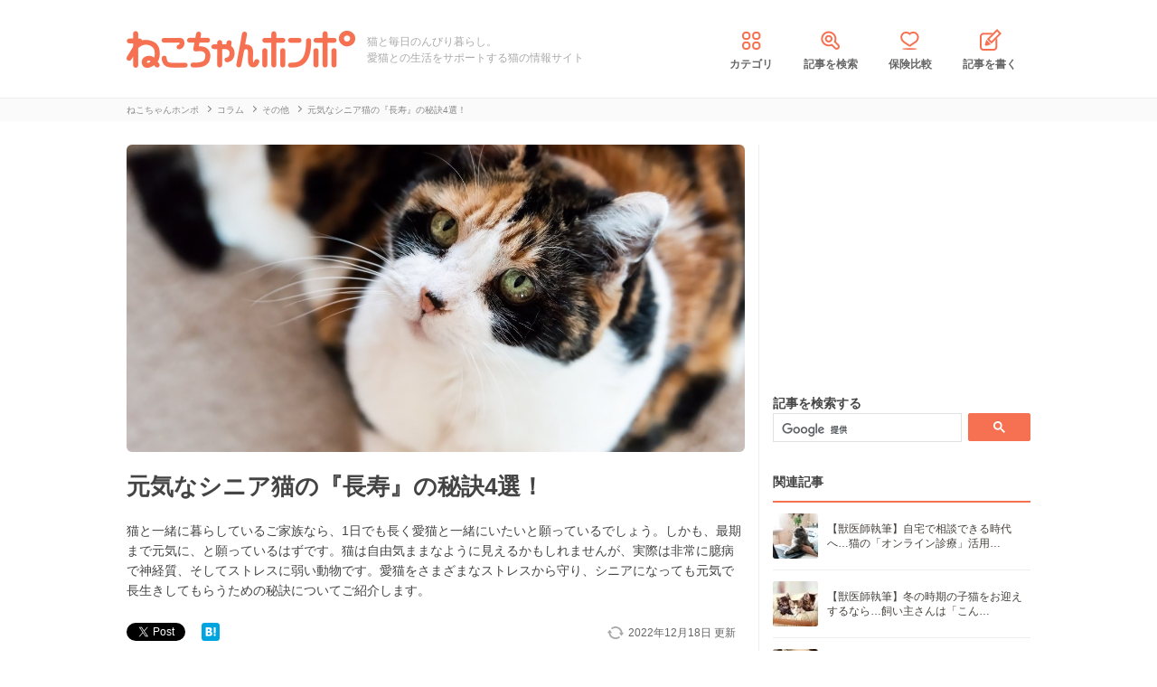

--- FILE ---
content_type: text/html; charset=UTF-8
request_url: https://nekochan.jp/column/article/25321
body_size: 16794
content:
<!doctype html>
<html><head prefix="og: http://ogp.me/ns# fb: http://ogp.me/ns/fb# article: http://ogp.me/ns/article#">
<meta charset="utf-8">

<!-- アイモバイルのオーバーレイ広告＆ディスプレイ広告＆オファーウォール -->
<script type="text/javascript">
  window.pbjsFlux = window.pbjsFlux || {};
  window.pbjsFlux.que = window.pbjsFlux.que || [];
</script>
<script async='async' src="https://flux-cdn.com/client/1000342/nekochan_01601.min.js"></script>

<script type="text/javascript">
  window.googletag = window.googletag || {};
  window.googletag.cmd = window.googletag.cmd || [];
</script>
<script async='async' src='https://securepubads.g.doubleclick.net/tag/js/gpt.js'></script>

<script type="text/javascript">
  window.fluxtag = {
    readyBids: {
      prebid: false,
      google: false
    },
    failSafeTimeout: 3e3,
    isFn: function isFn(object) {
      var _t = 'Function';
      var toString = Object.prototype.toString;
      return toString.call(object) === '[object ' + _t + ']';
    },
    launchAdServer: function () {
      if (!fluxtag.readyBids.prebid) {
        return;
      }
      fluxtag.requestAdServer();
    },
    requestAdServer: function () {
      if (!fluxtag.readyBids.google) {
        fluxtag.readyBids.google = true;
        googletag.cmd.push(function () {
          if (!!(pbjsFlux.setTargetingForGPTAsync) && fluxtag.isFn(pbjsFlux.setTargetingForGPTAsync)) {
            pbjsFlux.que.push(function () {
              pbjsFlux.setTargetingForGPTAsync();
            });
          }
          googletag.pubads().refresh(imobile_gam_slots);
        });
      }
    }
  };
</script>

<script type="text/javascript">
  setTimeout(function() {
    fluxtag.requestAdServer();
  }, fluxtag.failSafeTimeout);
</script>

<script type="text/javascript">
  var imobile_gam_slots = [];
  googletag.cmd.push(function () {
    var REFRESH_KEY = 'refresh';
    var REFRESH_VALUE = 'true';
    imobile_gam_slots.push(googletag.defineSlot('/9176203,21675598135/1884341', [[200, 200], [300, 280], [250, 250], 'fluid', [336, 280], [320, 180], [300, 250]], 'div-gpt-ad-1736155830573-0').addService(googletag.pubads()));
    imobile_gam_slots.push(googletag.defineSlot('/9176203,21675598135/1884342', ['fluid', [200, 200], [320, 180], [250, 250], [300, 250], [336, 280], [300, 280]], 'div-gpt-ad-1736155889885-0').addService(googletag.pubads()));
    imobile_gam_slots.push(googletag.defineSlot('/9176203,21675598135/1884343', [[250, 250], [336, 280], [320, 180], [200, 200], 'fluid', [300, 250], [300, 280]], 'div-gpt-ad-1736155949353-0').addService(googletag.pubads())); 
    imobile_gam_slots.push(googletag.defineSlot('/9176203,21675598135/1860436', [[320, 50], [320, 75], [320, 100], [320, 120], 'fluid', [320, 180]], 'div-gpt-ad-1717554377638-0').setTargeting(REFRESH_KEY, REFRESH_VALUE).setTargeting('test', 'event').addService(googletag.pubads()));
    // Number of seconds to wait after the slot becomes viewable.
    var SECONDS_TO_WAIT_AFTER_VIEWABILITY = 30;
    googletag.pubads().addEventListener('impressionViewable', function(event) {
      var slot = event.slot;
      if (slot.getTargeting(REFRESH_KEY).indexOf(REFRESH_VALUE) > -1) {
        window.imgoogletagrefresh = setTimeout(function() {
          googletag.pubads().refresh([slot]);
        }, SECONDS_TO_WAIT_AFTER_VIEWABILITY * 1000);
      }
    });

    googletag.pubads().enableSingleRequest();
    googletag.pubads().collapseEmptyDivs();
    googletag.pubads().disableInitialLoad();
    googletag.enableServices();

    if (!!(window.pbFlux) && !!(window.pbFlux.prebidBidder) && fluxtag.isFn(window.pbFlux.prebidBidder)) {
      pbjsFlux.que.push(function () {
        window.pbFlux.prebidBidder();
      });
    } else {
      fluxtag.readyBids.prebid = true;
      fluxtag.launchAdServer();
    }
  });
</script>
<meta http-equiv="X-UA-Compatible" content="IE=edge">
<title>元気なシニア猫の『長寿』の秘訣4選！ | ねこちゃんホンポ</title>

<link rel="canonical" href="https://nekochan.jp/column/article/25321">


<meta name="description" content="猫と一緒に暮らしているご家族なら、1日でも長く愛猫と一緒にいたいと願っているでしょう。しかも、最期まで元気に、と願っているはずです。猫は自由気ままなように見えるかもしれませんが、実際は非常に臆病で神経質、そしてストレスに弱い動物です。愛猫をさまざまなストレスから守り、シニアになっても元気で長生きしてもらうための秘訣についてご紹介します。">


<meta name="viewport" content="width=device-width, initial-scale=1">

<meta name="thumbnail" content="https://cdn.p-nest.co.jp/c/nekochan.jp/pro/resize/300x300/100/6/196fff890170f533a1cb9fd99c4f2cba.jpg">
	

<meta name="google-site-verification" content="-FbfqIw_Dcqe6812lr9rTbev2lT-1AgDlOek_Ga6Yjk">
<meta name="google-site-verification" content="6mUyVUzQn4AS9avxb00F6cRAlfmaUz02d0LpEkdUDZg">

<meta name="p:domain_verify" content="e7d95b659c7cbc380bd2ab5b62170ffe">
<meta property="fb:admins" content="100008615237695">
<meta property="og:site_name" content="ねこちゃんホンポ">
<meta property="og:title" content="元気なシニア猫の『長寿』の秘訣4選！ | ねこちゃんホンポ">
<meta property="og:locale" content="ja_JP">
<meta property="og:type" content="article">
<meta property="og:description" content="猫と一緒に暮らしているご家族なら、1日でも長く愛猫と一緒にいたいと願っているでしょう。しかも、最期まで元気に、と願っているはずです。猫は自由気ままなように見えるかもしれませんが、実際は非常に臆病で神経質、そしてストレスに弱い動物です。愛猫をさまざまなストレスから守り、シニアになっても元気で長生きしてもらうための秘訣についてご紹介します。">
<meta property="og:url" content="https://nekochan.jp/column/article/25321">
<meta name="twitter:site" content="@necochan_honpo">
<meta name="twitter:description" content="猫と一緒に暮らしているご家族なら、1日でも長く愛猫と一緒にいたいと願っているでしょう。しかも、最期まで元気に、と願っているはずです。猫は自由気ままなように見えるかもしれませんが、実際は非常に臆病で神経質、そしてストレスに弱い動物です。愛猫をさまざまなストレスから守り、シニアになっても元気で長生きしてもらうための秘訣についてご紹介します。">
<meta name="twitter:creator" content="@necochan_honpo">
<meta name="twitter:card" content="summary_large_image">
<meta name="twitter:title" content="元気なシニア猫の『長寿』の秘訣4選！ | ねこちゃんホンポ">
<meta property="og:image" content="https://cdn.p-nest.co.jp/c/nekochan.jp/pro/resize/1200x1200/100/6/196fff890170f533a1cb9fd99c4f2cba.jpg">
<meta name="twitter:image" content="https://cdn.p-nest.co.jp/c/nekochan.jp/pro/resize/1200x1200/100/6/196fff890170f533a1cb9fd99c4f2cba.jpg">
	
<meta name="robots" content="max-image-preview:large">

<style>img{max-width:100%;height:auto}</style>

<link rel="stylesheet" media="all" type="text/css" href="https://images.nekochan.jp/css/reset.css">
<link rel="stylesheet" media="all" type="text/css" href="https://images.nekochan.jp/css/style.css?1758256958">
<link rel="stylesheet" media="all" type="text/css" href="https://images.nekochan.jp/css/bs_forms.css?1766109494">
<link rel="stylesheet" media="all" type="text/css" href="https://images.nekochan.jp/css/articles_utility.css?1765853245">


<script src="https://ajax.googleapis.com/ajax/libs/jquery/1.11.2/jquery.min.js"></script>



<style type="text/css">
  .leave_recommend {
    position: fixed;
    inset: 0px;
    display: block;
    box-sizing: border-box;
    margin: auto;    
    background-color: #fff;
    overflow: hidden scroll;
    z-index: 2147483647;
  }
</style>

<link rel="alternate" type="application/atom+xml" title="Atom" href="/rss/atom.xml">

<!--icon-->
<link rel="shortcut icon" href="https://images.nekochan.jp/images/favi.ico" type="image/vnd.microsoft.icon">
<link rel="icon" href="https://images.nekochan.jp/images/favi.ico" type="image/vnd.microsoft.icon">
<link rel="apple-touch-icon" href="https://images.nekochan.jp/images/apple-touch-icon.png?20231013">
<link rel="apple-touch-icon" sizes="180x180" href="https://images.nekochan.jp/images/apple-touch-icon-180x180.png?20231013">


<script src="https://images.nekochan.jp/js/article.js?1755654548"></script>


<!-- Global site tag (gtag.js) - Google Analytics -->
<script async src="https://www.googletagmanager.com/gtag/js?id=G-DRBWQ969NG"></script>
<script>
  window.dataLayer = window.dataLayer || [];
  function gtag(){dataLayer.push(arguments);}
  gtag('js', new Date());
  //gtag('config', 'G-DRBWQ969NG');
  gtag('config', 'G-DRBWQ969NG', {
    'content_group': ''
  });
</script>


<!-- アイモバイル-オファーウォールパスバックインステ START -->
<script>
window.addEventListener('message', function(event) {
    if (!event.data) return;
    if (event.data.type !== 'adsbyimobile') return;
    if (!event.data.spotParam) return;
    var spotParam = event.data.spotParam;
    var adElement = document.createElement('div');
    adElement.id = spotParam.elementid;
    document.body.appendChild(adElement);
    (window.adsbyimobile = window.adsbyimobile || []).push(spotParam);
    var adScript = document.createElement('script');
    adScript.async = true;
    adScript.src = 'https://imp-adedge.i-mobile.co.jp/script/v1/spot.js';
    document.body.appendChild(adScript);
});
</script>
<!-- アイモバイル-オファーウォールパスバックインステ END -->
<!-- マイクロアド-リコメンド風（head用） START -->
<script async src="https://securepubads.g.doubleclick.net/tag/js/gpt.js" crossorigin="anonymous"></script>
<script>
  window.googletag = window.googletag || {cmd: []};
  googletag.cmd.push(function() {
    googletag.defineSlot('/23283275661,21675598135/nekochanhonpo_SP/C_115627_nekochanhonpo_SP_inline_GAM', [300, 250], 'div-gpt-ad-1766539715050-0').addService(googletag.pubads());
    googletag.pubads().enableSingleRequest();
    googletag.enableServices();
  });
</script>
<!-- マイクロアド-リコメンド風（head用） END -->
 
  
<!-- Geniee Wrapper Head Tag -->
<script>
  window.gnshbrequest = window.gnshbrequest || {cmd:[]};
  window.gnshbrequest.cmd.push(function(){
    window.gnshbrequest.forceInternalRequest();
  });
</script>

<script async src="https://cpt.geniee.jp/hb/v1/143133/360/wrapper.min.js"></script>

<!-- <script async src="https://imp-adedge.i-mobile.co.jp/smarttags/438/nekochan.jp/default.js"></script>
<script>
  window.smarttag = window.smarttag || {cmd: []};
</script> -->

<script src="https://crs.adapf.com/cirqua.js?id=Z2nzn15e" id="cirqua-jssdk"></script>


<script async='async' src='https://www.googletagservices.com/tag/js/gpt.js'></script>
<script>
var googletag = googletag || {};
googletag.cmd = googletag.cmd || [];
</script>

<script>
googletag.cmd.push(function() {
googletag.defineSlot('/34264398/adstir_560_78152_202660', [300, 250], 'div-gpt-ad-1559010693978-0').addService(googletag.pubads());
googletag.pubads().enableSingleRequest();
googletag.enableServices();
});
</script>
	
<script>
googletag.cmd.push(function() {
googletag.defineSlot('/34264398/adstir_560_78152_202661', [300, 250], 'div-gpt-ad-1559010719075-0').addService(googletag.pubads());
googletag.pubads().enableSingleRequest();
googletag.enableServices();
});
</script>

<script>
  window.gnsrcmd = window.gnsrcmd || {};
  gnsrcmd.cmd = gnsrcmd.cmd || [];
</script>
<script async src="//rj.gssprt.jp/rm/211/808/m211808.js"></script>

<!-- Geniee Wrapper Head Tag -->
<!-- ジーニーのインストリーム広告用 -->
<script>
  window.gnshbrequest = window.gnshbrequest || {cmd:[]};
  window.gnshbrequest.cmd.push(function(){
    window.gnshbrequest.forceInternalRequest();
  });
</script>
<script async src="https://securepubads.g.doubleclick.net/tag/js/gpt.js"></script>
<script async src="https://cpt.geniee.jp/hb/v1/143133/360/wrapper.min.js"></script>
<!-- /Geniee Wrapper Head Tag -->

 <script async src="https://fundingchoicesmessages.google.com/i/pub-8547575683716908?ers=1" nonce="hcbUSyYjq4dmDgMXsan9RQ"></script><script nonce="hcbUSyYjq4dmDgMXsan9RQ">(function() {function signalGooglefcPresent() {if (!window.frames['googlefcPresent']) {if (document.body) {const iframe = document.createElement('iframe'); iframe.style = 'width: 0; height: 0; border: none; z-index: -1000; left: -1000px; top: -1000px;'; iframe.style.display = 'none'; iframe.name = 'googlefcPresent'; document.body.appendChild(iframe);} else {setTimeout(signalGooglefcPresent, 0);}}}signalGooglefcPresent();})();</script>
</head>
	
<body class="">


<!-- GMOのブラウザバッグ（YDN版） -->
  <script async src="https://cdn.gmossp-sp.jp/js/async/g946967/gc.js"></script>
<div class="gmossp_core_g946967">
<script>
window.Gmossp=window.Gmossp||{};window.Gmossp.events=window.Gmossp.events||[];
window.Gmossp.events.push({
    sid: "g946967",
});
</script>
</div>
  <!-- /GMOのブラウザバッグ（YDN版） -->

<!-- アイモバイルのオーバーレイ広告 -->
<div id="im_panel" style='position:fixed;bottom:0;left:0;right:0;width:100%;background:rgba(0, 0, 0, 0);z-index:99998;text-align:center;transform:translate3d(0, 0, 0);'>
  <button type="button" id="im_panel_close" class="btn_parts_sp" onclick="document.getElementById('im_panel').style.display='none'"></button>
  <div id='div-gpt-ad-1717554377638-0' style='margin:auto;text-align:center;z-index:99999;'>
    <script>
      googletag.cmd.push(function() { googletag.display('div-gpt-ad-1717554377638-0'); });
    </script>
  </div>
</div>
<style>.btn_parts_sp{font-family:Arial;width:14px;height:14px;margin:0;padding:0;padding:0;position:absolute;top:-13px;left:5px;cursor:pointer;background:rgba(0,0,0,0);border:none}.btn_parts_sp::after,.btn_parts_sp::before{content:"";position:absolute;top:50%;left:50%;width:2px;height:14px;background:#000}.btn_parts_sp::before{transform:translate(-50%,-50%) rotate(45deg)}.btn_parts_sp::after{transform:translate(-50%,-50%) rotate(-45deg)}@media screen and (min-width:599px){#im_panel{display:none}}</style>

<!--facebook tag-->
<div id="fb-root"></div>
<script>
(function(d, s, id) {
  var js, fjs = d.getElementsByTagName(s)[0];
  if (d.getElementById(id)) return;
  js = d.createElement(s); js.id = id;
  js.async = true;
  js.src = "//connect.facebook.net/ja_JP/sdk.js#xfbml=1&version=v2.0";
  fjs.parentNode.insertBefore(js, fjs);
}(document, 'script', 'facebook-jssdk'));

</script>
<script>
  (function() {
    var cx = '000998346455513717258:bulxnkga2y0';
    var gcse = document.createElement('script');
    gcse.type = 'text/javascript';
    gcse.async = true;
    gcse.src = 'https://cse.google.com/cse.js?cx=' + cx;
    var s = document.getElementsByTagName('script')[0];
    s.parentNode.insertBefore(gcse, s);
  })();
</script>

<div id="container">

<header id="header">
<div class="wrap">
	
<div class="header_logo">	<a href="https://nekochan.jp/"><img src="https://images.nekochan.jp/images/common/header_logo.png" alt="愛猫との生活をサポートする猫の情報サイト　ねこちゃんホンポ" width="254" height="42"></a>
	</div>
<div class="header_dis">猫と毎日のんびり暮らし。<br>愛猫との生活をサポートする猫の情報サイト</div>

<nav class="header_nav">
<ul>
<li><a href="https://nekochan.jp/cat/category_list"><img src="https://images.nekochan.jp/images/common/nav_cate.png" alt="カテゴリ" width="30" height="30">カテゴリ</a></li>
<li><a href="https://nekochan.jp/cat/search_form"><img src="https://images.nekochan.jp/images/common/nav_search.png" alt="記事を検索" width="30" height="30">記事を検索</a></li>
<li><a href="https://pet-hoken-hikaku.jp/insurance/detail/cat/0" target="_blank"><img src="https://images.nekochan.jp/images/common/nav_hoken.png" alt="保険比較" width="30" height="30">保険比較</a></li>
<li><a href="https://pochiwriter.com/" target="_blank"><img src="https://images.nekochan.jp/images/common/nav_post.png" alt="記事を書く" width="30" height="30">記事を書く</a></li>
</ul>
</nav>
		
</div>
</header>


<div class="breadcrumb">
	<div class="wrap">
		<ul class="list" itemscope itemtype="http://schema.org/BreadcrumbList">
						<li itemprop="itemListElement" itemscope itemtype="http://schema.org/ListItem">
			<a href="https://nekochan.jp/" itemprop="item">
				<span itemprop="name">ねこちゃんホンポ</span>
			</a>
			<meta itemprop="position" content="1" />
		</li>
								<li itemprop="itemListElement" itemscope itemtype="http://schema.org/ListItem">
			<a href="https://nekochan.jp/cat/category/column" itemprop="item">
				<span itemprop="name">コラム</span>
			</a>
			<meta itemprop="position" content="2" />
		</li>
								<li itemprop="itemListElement" itemscope itemtype="http://schema.org/ListItem">
			<a href="https://nekochan.jp/cat/category/column/column-other" itemprop="item">
				<span itemprop="name">その他</span>
			</a>
			<meta itemprop="position" content="3" />
		</li>
								<li class="detail_title">
			<span>元気なシニア猫の『長寿』の秘訣4選！</span>
		</li>
					</ul>
	</div>
</div>

<div id="content">
<div class="wrap">
	
<main id="main">

<!--記事詳細====================================-->
<article class="article clearfix" itemscope itemtype="http://schema.org/Article" itemref="author">
	
<div itemprop="publisher" itemscope itemtype="https://schema.org/Organization">
	<div itemprop="logo" itemscope itemtype="https://schema.org/ImageObject">
		<meta itemprop="url" content="https://nekochan.jp/images/common/header_logo.png">
		<meta itemprop="width" content="254">
		<meta itemprop="height" content="42">
	</div>
	<meta itemprop="name" content="ねこちゃんホンポ">
</div>

<!-- ヘッドライン -->
<header class="article_head">
			
	<div class="thumbnail_wrap">
				<div class="thumbnail">
			<figure itemprop="image" itemscope itemtype="https://schema.org/ImageObject">
				<img itemprop="contentUrl" src="https://cdn.p-nest.co.jp/c/nekochan.jp/pro/crop/1200x800/center/6/196fff890170f533a1cb9fd99c4f2cba.jpg" alt="元気なシニア猫の『長寿』の秘訣4選！">
			</figure>
		</div>
			</div>
	
	<h1 class="article_title" itemprop="headline">
		元気なシニア猫の『長寿』の秘訣4選！	</h1>
			
		<p class="description" itemprop="description">猫と一緒に暮らしているご家族なら、1日でも長く愛猫と一緒にいたいと願っているでしょう。しかも、最期まで元気に、と願っているはずです。猫は自由気ままなように見えるかもしれませんが、実際は非常に臆病で神経質、そしてストレスに弱い動物です。愛猫をさまざまなストレスから守り、シニアになっても元気で長生きしてもらうための秘訣についてご紹介します。</p>
		
	<div class="article_date_block">
		<meta itemprop="datePublished" content="2022-12-18">
		<p class="article_date">
			<time itemprop="dateModified" datetime="2022-12-18">
				2022年12月18日			</time>
			<span> 更新</span>
		</p>
		<ul class="social_list">
<!--ツイッター-->
	<li class="twitter"><a href="https://twitter.com/share" class="twitter-share-button" data-url="https://nekochan.jp/column/article/25321" data-text="元気なシニア猫の『長寿』の秘訣4選！｜ねこちゃんホンポ" data-hashtags="ねこちゃんホンポ">Tweet</a> <script>!function(d,s,id){var js,fjs=d.getElementsByTagName(s)[0],p=/^http:/.test(d.location)?'http':'https';if(!d.getElementById(id)){js=d.createElement(s);js.id=id;js.src=p+'://platform.twitter.com/widgets.js';fjs.parentNode.insertBefore(js,fjs);}}(document, 'script', 'twitter-wjs');</script></li>
<!--Facebook-->
	<li class="facebook"><div class="fb-like" data-href="https://nekochan.jp/column/article/25321" data-layout="button_count" data-action="like" data-show-faces="true" data-share="true"></div></li>
<!--はてブ-->
	<li class="hateb"><a href="http://b.hatena.ne.jp/entry/https://nekochan.jp/column/article/25321" class="hatena-bookmark-button" data-hatena-bookmark-title="Syncer" data-hatena-bookmark-layout="simple-balloon" data-hatena-bookmark-lang="ja" title="このエントリーをはてなブックマークに追加"><img src="https://b.st-hatena.com/images/entry-button/button-only@2x.png" alt="このエントリーをはてなブックマークに追加" width="20" height="20" style="border: none;" loading="lazy" /></a></li>	
</ul>
	</div>
	
	
	<!--header_ad-->
	<aside class="detail_header_ad">
		<div class="article_ad_left">
<!-- ここから記事Hの左に設置する広告コード -->

<div class="article_ad_center">
<div class="ad-height" style="min-height:258px;">
<script async src="//pagead2.googlesyndication.com/pagead/js/adsbygoogle.js"></script>
<!-- neco051_PC_記事ヘッダー -->
<ins class="adsbygoogle"
     style="display:inline-block;width:336px;height:280px"
     data-ad-client="ca-pub-1933819245264512"
     data-ad-slot="6733096843"></ins>
<script>
(adsbygoogle = window.adsbygoogle || []).push({});
</script>
</div>
</div>
<!-- ここまで記事Hの左 -->
</div>


<div class="article_ad_right">
<!-- ここから記事Hの右に設置する広告コード -->

<!-- ジーニー-インストリームタグ -->
<!-- Geniee Body Tag 1591992 -->
<div data-cptid="1591992" style="display: block;">
<script>
  window.gnshbrequest.cmd.push(function() {
    window.gnshbrequest.applyThirdPartyTag("1591992", "[data-cptid='1591992']");
  });
</script>
</div>
<!-- /Geniee Body Tag 1591992 -->

<!-- ここまで記事Hの右 -->
</div>	</aside>
</header>

<!-- writer -->
<div id="author" class="bottom_writer"  itemtype="http://schema.org/Person" itemscope itemprop="author">
	<p class="page_title">執筆ライター</p>
	<div class="article_writer" id="writer">
		<div class="writer_img">
			<a href="https://nekochan.jp/cat/user/459">
				<img src="https://images.nekochan.jp/images/common/neko_writer_noimage.png" alt="nicosuke-pko" width="120" height="120" itemprop="image" loading="lazy">
			</a>
		</div>
		<div class="writer_info">
			<ul class="names">
				<li class="name">
					<a href="https://nekochan.jp/cat/user/459">
						<span itemprop="name">nicosuke-pko</span>
						<meta property="aja:author" content="nicosuke-pko">
					</a>
				</li>
								<li class="memo" itemprop="description"></li>
			</ul>
		</div>
		<span itemprop="homeLocation" itemscope itemtype="http://schema.org/Place"><meta itemprop="name" content="Japan"></span>
	</div>
</div>

<!-- 監修 -->
<div class="box-kansyu">
	<div class="box-kansyuphoto">
		<img src="https://cdn.p-nest.co.jp/c/nekochan.jp/pro/crop/80x80/center/5/e734acd60b83dbc438c4941da61f287d.jpg" alt="SupervisorImage" width="80" height="80" loading="lazy">
	</div>
	<div class="box-kansyu-profile">
		<h2 class="kansyu-title">記事の監修</h2>
		<div class="kanren-profile">
			<ul>
			<li class="kansyu-type">
				獣医師			</li>
			<li class="name">
				<a href="https://nekochan.jp/cat/user/321">
					平松育子				</a>
			</li>
						<li class="katagaki">
				(<a href="http://www.fukufukuvet.com/" target="_blank" rel="noopener">ふくふく動物病院</a> 院長)
			</li>
						</ul>
		</div>
		<p class="txt-profile">
			山口大学農学部獣医学科卒業。山口県内の複数の動物病院勤務を経て、ふくふく動物病院開業。得意分野は皮膚病です。飼い主さまとペットの笑顔につながる診療を心がけています。		</p>
	</div>
</div>

<aside class="writer_boshu">
	<div class="title">【犬・猫のライター募集中！（経験不問）】</div>
	<p class="text">現在編集部ではSNSや動画サイトで「話題の犬・猫」を記事にできるライターを募集中！この機会に犬・猫ライターを目指してみませんか？</p>
	<a href="https://wanchan.jp/column/detail/40598">応募はこちらから</a>
</aside>	
<!--目次-->
<nav class="mokui">
	<h2 class="mokuji_title">目次</h2>
	<ul class="mokuji_list">
				<li>
			<a href="#anchor1" title="目指すは元気なシニア猫">目指すは元気なシニア猫</a>					</li>
				<li>
			<a href="#anchor2" title="元気なシニア猫の長寿の秘訣とは">元気なシニア猫の長寿の秘訣とは</a>					</li>
				<li>
			<a href="#anchor3" title="猫の成長段階ごとに注意すべきこととは">猫の成長段階ごとに注意すべきこととは</a>					</li>
				<li>
			<a href="#anchor4" title="まとめ">まとめ</a>					</li>
			</ul>
</nav>

	
<!-- 記事本文 -->
	<div class="article_body" itemprop="articleBody">
		<div class="toc-index" id="anchor1"></div>
<h2 class="mtitle">目指すは元気なシニア猫</h2>
<div class="source"><img src="https://cdn.p-nest.co.jp/c/nekochan.jp/pro/resize/700x500/100/9/987c738a8a8a844c2da7bd439fc61ed2.jpg" width="700" height="467" alt="人も猫も元気に長生き"></div>

<p>
昭和の頃の猫達は、自由に外出し、ご飯と残り物のおかずなどを食べることが普通でした。最近では完全室内飼育が普及し、良質なフードも簡単に手に入るようになった上、去勢・避妊手術やワクチン接種などの予防医療も一般的になってきました。
</p>

<p>
これらの要因が組み合わさったためか猫の平均寿命は徐々に延び、今では15歳強となりました。その代わりに、長く持病を患ったり老化による認知症や寝たきりという生活になったりするケースも少なくありません。
</p>

<p>
そこで多くのご家族は、「元気に長生きしてほしい」と願うようになりました。一見気ままなように見えて臆病で神経質な猫は、実はストレスに弱く、ストレス性の病気も多いです。愛猫を心身共に健康で元気なシニア猫にし、長生きさせるための秘訣をご紹介します。
</p>

<div class="toc-index" id="anchor2"></div>
<h2 class="mtitle">元気なシニア猫の長寿の秘訣とは</h2>
<div class="source"><img src="https://cdn.p-nest.co.jp/c/nekochan.jp/pro/resize/700x500/100/4/9447bb3bc94de99b392f254b982c0356.jpg" width="700" height="467" alt="食事中のシニア猫"></div>

<p>
では、元気に長生きしているシニア猫の長寿の秘訣とは、いったいどのようなことなのでしょうか。
</p>

<div class="toc-index" id="anchor2_0"></div>
<h3 class="stitle">1.食事</h3>

<p>
人間と同様に、猫もライフステージや妊娠・授乳期間中は、それぞれに必要な栄養バランスやカロリーが異なります。また、去勢・避妊手術をすることで太りやすくなるため、術前と同じ量だけ食べさせてしまうとすぐに肥満になってしまいます。
</p>

<p>
愛猫のライフステージ、健康状態、運動量などに合わせて、常に適正体重・体型を維持できるような食事内容と量の管理を行いましょう。また、新鮮な水をいつでも自由に飲めるようにしておくことも、とても大切です。
</p>

<div class="toc-index" id="anchor2_1"></div>
<h3 class="stitle">2.生活環境の整備</h3>

<p>
猫は、単独で縄張りを守りながら暮らしていました。そのため人と一緒に暮らす猫達も、縄張りである家の中を守ろうとし、室内のちょっとした変化や見知らぬ訪問客などがとても強いストレスになります。また、猫は高い場所を利用して縄張りを監視し、ご家族（飼い主さんや同居動物たち）と上手に縄張りを共有します。
</p>

<p>
家具の上を解放したりキャットタワーを設置したりして室内を立体的に使わせ、身を隠せる隠れ家を用意して、ストレスの軽減を図りましょう。
</p>

<div class="toc-index" id="anchor2_2"></div>
<h3 class="stitle">3.ストレス発散</h3>

<p>
猫はハンターです。人と一緒に暮らし始めた理由も、ネズミなどを狩る能力が見初められたからだといわれています。そのため、自ら食料を調達する必要がなくなっても、本能的に狩りをせずにはいられません。
</p>

<p>
毎日、できれば食事の前に10〜15分程度の時間を作り、猫じゃらしなどのおもちゃで愛猫と狩りごっこをして遊びましょう。本能が満たされ、ストレスを発散でき、穏やかな気持で過ごせるようになります。
</p>

<div class="toc-index" id="anchor2_3"></div>
<h3 class="stitle">4.健康管理</h3>

<p>
一部の大型猫種を除き、基本的に猫は1歳でおとなの体になります。そこで、1歳になった時点で血液検査、尿検査、画像検査などを含めた総合的な健康診断を受け、愛猫の健康状態を把握しましょう。そのためにも、できるだけ早くかかりつけの動物病院をつくりましょう。
</p>

<p>
またご家族が喫煙される場合は、できるだけ速やかに禁煙されることをおすすめします。ご家族の喫煙は、猫の悪性リンパ腫の発症率を2.4倍に高めることが分かっています。
</p>
<div class="ad_kizi_in"><div class="article_ad_left">
<!-- ここから文中Aの左に設置する広告コード -->

<script async src="//pagead2.googlesyndication.com/pagead/js/adsbygoogle.js"></script>
<!-- neco022_PC_文中A02_レクタングル -->
<ins class="adsbygoogle"
     style="display:inline-block;width:336px;height:280px"
     data-ad-client="ca-pub-1933819245264512"
     data-ad-slot="3463182044"></ins>
<script>
(adsbygoogle = window.adsbygoogle || []).push({});
</script>

<!-- ここまで文中Aの左 -->
</div>


<div class="article_ad_right">
<!-- ここから文中Aの右に設置する広告コード -->

<script async src="//pagead2.googlesyndication.com/pagead/js/adsbygoogle.js"></script>
<!-- neco022_PC_文中A_レクタングル -->
<ins class="adsbygoogle"
     style="display:inline-block;width:336px;height:280px"
     data-ad-client="ca-pub-1933819245264512"
     data-ad-slot="5036589642"></ins>
<script>
(adsbygoogle = window.adsbygoogle || []).push({});
</script>

<!-- ここまで文中Aの右 -->
</div></div>
<div class="toc-index" id="anchor3"></div>
<h2 class="mtitle">猫の成長段階ごとに注意すべきこととは</h2>
<div class="source"><img src="https://cdn.p-nest.co.jp/c/nekochan.jp/pro/resize/700x500/100/4/6ded4b5ec4616f2f705fc5262fc45274.jpg" width="700" height="467" alt="子猫との触れ合い"></div>

<p>
ではここからは、長寿猫を目指すために子猫の頃から注意しておくべき点について、猫の成長段階別に解説いたします。
</p>

<div class="toc-index" id="anchor3_0"></div>
<h3 class="stitle">1.子猫期</h3>

<p>
子猫期とは、生まれてから生後6ヵ月齢までの期間です。この時期は好奇心旺盛なため、体験から多くのことを学びます。
</p>

<p>
特に、2〜9週齢頃までの時期を社会化期といい、母猫やきょうだい猫達と一緒に過ごしながら猫としての社会性を身につけていく大切な時期です。
</p>

<p>
その後も、できるだけたくさんの友好的な人達や動物達と触れ合わせ、多くの体験をさせることで、おおらかな素地を身につけさせましょう。
</p>

<div class="toc-index" id="anchor3_1"></div>
<h3 class="stitle">2.青年期</h3>

<p>
青年期とは、生後7ヵ月齢〜2歳までの期間です。どんなに元気な猫でも、生涯を通して怪我も病気もしないということはないでしょう。
</p>

<p>
また必要なお手入れをストレスと感じさせずに行えるようにするためにも、この時期は積極的にスキンシップを図り、全身のどこをさわっても嫌がらないように慣らしていきましょう。
</p>

<div class="toc-index" id="anchor3_2"></div>
<h3 class="stitle">3.成猫期</h3>

<p>
成猫期とは、3〜6歳までの期間です。青年期までは病気知らずだったかもしれませんが、猫によってはそろそろ体の不調が現れはじめる子も出てきます。
</p>

<p>
最低でも年に1回は総合的な健康診断を受け、不調の早期発見に務めましょう。
</p>

<div class="toc-index" id="anchor3_3"></div>
<h3 class="stitle">4.壮年期</h3>

<p>
壮年期とは、7〜10歳までの期間です。人間でいうと40代後半から50代前半頃にあたり、猫もまだ活発ではあるものの、少しずつ代謝量や運動量が減りはじめ、成猫期と同じように過ごしていても太りやすくなります。
</p>

<p>
肥満は猫にとっても万病のもとであり、良いことは一つもありません。これまで以上に適正な体重・体型の維持に気を遣い、健康診断の頻度もできれば年に2回に引き上げると良いでしょう。
</p>

<div class="toc-index" id="anchor3_4"></div>
<h3 class="stitle">5.高齢期</h3>

<p>
高齢期とは11〜14歳までの期間で、いわゆるシニア期です。この時期になると、ほとんどの猫に慢性腎臓病や変形性関節症がみられるようになります。
</p>

<p>
病気と共に老化のサインも見逃さず、愛猫の状態に適した環境の整備を心がけましょう。
</p>

<div class="toc-index" id="anchor3_5"></div>
<h3 class="stitle">6.老猫期</h3>

<p>
15歳以上が老猫期です。徐々に老化の症状が本格的になり、いつの間にか視力や聴力、嗅覚などが衰え、足腰が弱り、高いところへ上れなくなります。中には認知症を発症する場合もあります。
</p>

<p>
愛猫の様子に少しでも変化が現れたら、かかりつけの動物病院に相談し、より暮らしやすい環境になるよう工夫を凝らしましょう。
</p>

<div class="toc-index" id="anchor4"></div>
<h2 class="mtitle">まとめ</h2>
<div class="source"><img src="https://cdn.p-nest.co.jp/c/nekochan.jp/pro/resize/700x500/100/0/b07810ad5a062589a2a9f79a9e1e2170.jpg" width="700" height="467" alt="見上げるシニア猫"></div>

<p>
愛猫を元気なシニア猫にする鍵は、食事、環境、ストレス発散、健康管理です。愛猫の様子をよく観察し、小さな変化を見逃さないようにしましょう。そのためには、体重・食事量・飲水量・排泄の量や状態などを意識的にチェックし、記録することをおすすめします。
</p>

<p>
また猫はとても歯周病になりやすく、重症化すると歯周病菌が他の臓器にも感染してしまいます。意外かもしれませんが、愛猫の健康と長寿には、歯磨きがとても大切です。歯磨きを習慣づけることも強くおすすめします。
</p>
		
						
		
		
		<!--bottom_ad-->
		<aside>
			<ul class="detail_footer_ad">
				<li class="detail_footer_ad_2">
					<script async src="//pagead2.googlesyndication.com/pagead/js/adsbygoogle.js"></script>
<!-- neco032_PC_フッターB -->
<ins class="adsbygoogle"
     style="display:inline-block;width:336px;height:280px"
     data-ad-client="ca-pub-1933819245264512"
     data-ad-slot="6476943646"></ins>
<script>
(adsbygoogle = window.adsbygoogle || []).push({});
</script>				</li>
				<li class="detail_footer_ad_1">
					<script async src="//pagead2.googlesyndication.com/pagead/js/adsbygoogle.js"></script>
<!-- neco031_PC_フッターA -->
<ins class="adsbygoogle"
     style="display:inline-block;width:336px;height:280px"
     data-ad-client="ca-pub-1933819245264512"
     data-ad-slot="3523477248"></ins>
<script>
(adsbygoogle = window.adsbygoogle || []).push({});
</script>				</li>
			</ul>
		</aside>
	</div>



<div class="article_bottom_ad_sp">
	<p>スポンサーリンク</p>
	<script async src="//pagead2.googlesyndication.com/pagead/js/adsbygoogle.js"></script>
<!-- neco071_PC_コメント内 -->
<ins class="adsbygoogle"
     style="display:inline-block;width:336px;height:280px"
     data-ad-client="ca-pub-1933819245264512"
     data-ad-slot="6468243965"></ins>
<script>
(adsbygoogle = window.adsbygoogle || []).push({});
</script>
</div>
</article>

<aside>
<h2 class="page_title_reco">おすすめ記事</h2>

<!-- ここからTAXEL -->
<div style="min-height:416px;">
<div id="gmo_rw_9709" data-gmoad="rw"></div>
</div>

<!-- ここからアウトブレイン -->
<script type="text/javascript" async="async" src="//widgets.outbrain.com/outbrain.js"></script>
<div class="OUTBRAIN" data-src="DROP_PERMALINK_HERE" data-widget-id="AR_10"></div>
	
</aside>

<!-- コメントフォーム-->
<div class="comment_list_form" id="comment_list_form">
<aside>
		<form action="https://nekochan.jp/cat/comment_cf/25321" enctype="multipart/form-data" method="post" accept-charset="utf-8">
<input type="hidden" name="csrf_token" value="3e27765b82f9765a9c139a5c5a7ba353" />                                                     
	<div class="comment_list_form_wrap">
		<h2 class="comment_list_form_tile">
			飼い主の声を書き込んでください		</h2>
		<p class="com_obi_dis">
			あなたの体験談やハウツー・解決方法など、他の飼い主さんやその愛猫の為にもなる情報をみんなで書き込んで、猫と人の共同生活をより豊かにしていきましょう。		</p>
		<div class="comment_list_form_inner">
			<!-- エラーメッセージ-->
			
			<div class="name_other_wrap">
				<div class="name form-group">
					<input type="text" name="name" class="form-control" value="" placeholder="ニックネーム（未記入時は匿名）">
				</div>
				<div class="generation form-group">
					<select name="generation" class="form-control">
												<option value="0" selected>年齢を選択</option>
												<option value="10">10代</option>
												<option value="20">20代</option>
												<option value="30">30代</option>
												<option value="40">40代</option>
												<option value="50">50代以上</option>
											</select>
				</div>
				<div class="sex form-group">
					<div class="radio-grp">
												<input type="radio" value="woman" id="woman" name="sex" checked><label for="woman">女性</label>
												<input type="radio" value="man" id="man" name="sex"><label for="man">男性</label>
											</div>
				</div>
			<!-- / .name_other_wrap -->
			</div>

			<div class="body form-group">
				<textarea name="body" class="form-control" placeholder="入力してください(全角2,000文字まで)"></textarea>
			</div>
			<div class="photo form-group">
				<p>写真を付ける</p>
				<input type="file" name="userfile" class="form-control-file">
			</div>
		<!-- / .comment_list_form_inner -->
		</div>

		<div class="comment_list_form_btn">
			<input type="submit" name="act" value="投稿">
			<p>この記事への書き込みは編集部が確認・承認した後反映されます。</p>
		</div>
	<!-- / .comment_list_form_wrap -->
	</div>

	<dl class="attention">
		<dt>書き込みに関する注意点</dt>
		<dd>
			<p>この書き込み機能は「他の猫の飼い主さんの為にもなる情報や体験談等をみんなで共有し、猫と人の生活をより豊かにしていく」ために作られた機能です。従って、下記の内容にあたる悪質と捉えられる文章を投稿した際は、投稿の削除や該当する箇所の削除、又はブロック処理をさせていただきます。予めご了承の上、節度ある書き込みをお願い致します。</p>
			<ul>
				<li>・過度と捉えられる批判的な書き込み</li>
				<li>・誹謗中傷にあたる過度な書き込み</li>
				<li>・ライター個人を誹謗中傷するような書き込み</li>
				<li>・荒らし行為</li>
				<li>・宣伝行為</li>
				<li>・その他悪質と捉えられる全ての行為</li>
			</ul>
			<p>※android版アプリは画像の投稿に対応しておりません。</p>
		</dd>
	</dl>
	<script>
	$(function(){
		$(".attention").click(function(){
			$(".attention_dis").slideToggle();
		});
	});
	</script>
	</form></aside>
</div>
	
<!-- / コメントフォーム END -->


<aside>
	<div class="article_footer_sns">
		<ul class="social_list">
<!--ツイッター-->
	<li class="twitter"><a href="https://twitter.com/share" class="twitter-share-button" data-url="https://nekochan.jp/column/article/25321" data-text="元気なシニア猫の『長寿』の秘訣4選！｜ねこちゃんホンポ" data-hashtags="ねこちゃんホンポ">Tweet</a> <script>!function(d,s,id){var js,fjs=d.getElementsByTagName(s)[0],p=/^http:/.test(d.location)?'http':'https';if(!d.getElementById(id)){js=d.createElement(s);js.id=id;js.src=p+'://platform.twitter.com/widgets.js';fjs.parentNode.insertBefore(js,fjs);}}(document, 'script', 'twitter-wjs');</script></li>
<!--Facebook-->
	<li class="facebook"><div class="fb-like" data-href="https://nekochan.jp/column/article/25321" data-layout="button_count" data-action="like" data-show-faces="true" data-share="true"></div></li>
<!--はてブ-->
	<li class="hateb"><a href="http://b.hatena.ne.jp/entry/https://nekochan.jp/column/article/25321" class="hatena-bookmark-button" data-hatena-bookmark-title="Syncer" data-hatena-bookmark-layout="simple-balloon" data-hatena-bookmark-lang="ja" title="このエントリーをはてなブックマークに追加"><img src="https://b.st-hatena.com/images/entry-button/button-only@2x.png" alt="このエントリーをはてなブックマークに追加" width="20" height="20" style="border: none;" loading="lazy" /></a></li>	
</ul>
	</div>
</aside>
	
</main>
<!---end main -->
<aside id="side">
	
<!--固定-->
<div id="side_fixed">

<aside class="side_ad">
	<script async src="//pagead2.googlesyndication.com/pagead/js/adsbygoogle.js"></script>
<!-- neco001_PC_右カラムE -->
<ins class="adsbygoogle"
     style="display:inline-block;width:300px;height:250px"
     data-ad-client="ca-pub-1933819245264512"
     data-ad-slot="8384910041"></ins>
<script>
(adsbygoogle = window.adsbygoogle || []).push({});
</script></aside>
						
<section class="side_search">
	<h2 class="page_title">記事を検索する</h2>
	<div class="gcse-searchbox-only"></div>
</section>

<!--サークルリスト-->
	
	
<!--関連記事-->
<section class="side_kanren">
	<h2 class="page_title">関連記事</h2>
	<ul class="lists">
			<li>
		<a href="https://nekochan.jp/cat/article/44412">
		<div class="img"><img src="https://cdn.p-nest.co.jp/c/nekochan.jp/pro/crop/50x50/center/1/b93431eb0097fd85f746a351032d5eec.jpg" alt="【獣医師執筆】自宅で相談できる時代へ…猫の「オンライン診療」活用ガイド" width="50" height="50" loading="lazy"></div>
		<div class="detail"><p class="list_title">【獣医師執筆】自宅で相談できる時代へ…猫の「オンライン診療」活用…</p></div>
		</a>
		</li>
			<li>
		<a href="https://nekochan.jp/cat/article/44359">
		<div class="img"><img src="https://cdn.p-nest.co.jp/c/nekochan.jp/pro/crop/50x50/center/0/ae1eded632f527a4126d5914cbc6ef23.jpg" alt="【獣医師執筆】冬の時期の子猫をお迎えするなら…飼い主さんは「こんなこと」に気を付けて！" width="50" height="50" loading="lazy"></div>
		<div class="detail"><p class="list_title">【獣医師執筆】冬の時期の子猫をお迎えするなら…飼い主さんは「こん…</p></div>
		</a>
		</li>
			<li>
		<a href="https://nekochan.jp/cat/article/43965">
		<div class="img"><img src="https://cdn.p-nest.co.jp/c/nekochan.jp/pro/crop/50x50/center/4/7fd6b1e20818421660870bff98ab1ffb.jpg" alt="実家に預けられた犬→あまりにも吠えすぎて…まさかの『独特な脅しを受ける姿』に10万いいね集まる「そんな銃口みたいにｗｗ」「いい顔してる」" width="50" height="50" loading="lazy"></div>
		<div class="detail"><p class="list_title">実家に預けられた犬→あまりにも吠えすぎて…まさかの『独特な脅しを…</p></div>
		</a>
		</li>
			<li>
		<a href="https://nekochan.jp/cat/article/43518">
		<div class="img"><img src="https://cdn.p-nest.co.jp/c/nekochan.jp/pro/crop/50x50/center/6/dbcc92e5c994a0a4089f3443b21016d0.jpg" alt="ペット保険ご成約で豪華プレゼントキャンペーン実施中！" width="50" height="50" loading="lazy"></div>
		<div class="detail"><p class="list_title">ペット保険ご成約で豪華プレゼントキャンペーン実施中！</p></div>
		</a>
		</li>
			<li>
		<a href="https://nekochan.jp/cat/article/42750">
		<div class="img"><img src="https://cdn.p-nest.co.jp/c/nekochan.jp/pro/crop/50x50/center/2/542a057699966279175f717cc4d3a417.jpg" alt="猫に多い心臓病「心筋症」について｜主な症状から治療法まで獣医が解説" width="50" height="50" loading="lazy"></div>
		<div class="detail"><p class="list_title">猫に多い心臓病「心筋症」について｜主な症状から治療法まで獣医が…</p></div>
		</a>
		</li>
			<li>
		<a href="https://nekochan.jp/cat/article/42749">
		<div class="img"><img src="https://cdn.p-nest.co.jp/c/nekochan.jp/pro/crop/50x50/center/9/a4e4f1a05bdc2392d62a28323102f76d.jpg" alt="愛猫との最期の過ごし方｜どんな心構えで過ごし、どんなことを準備しておくか？【獣医が解説】" width="50" height="50" loading="lazy"></div>
		<div class="detail"><p class="list_title">愛猫との最期の過ごし方｜どんな心構えで過ごし、どんなことを準備…</p></div>
		</a>
		</li>
			<li>
		<a href="https://nekochan.jp/cat/article/42748">
		<div class="img"><img src="https://cdn.p-nest.co.jp/c/nekochan.jp/pro/crop/50x50/center/3/9876c98267133b3d8086d586e6ee18ea.jpg" alt="猫の宿命「腎臓病」とは？患いやすい理由、主な症状から治療の流れまで現役獣医が解説" width="50" height="50" loading="lazy"></div>
		<div class="detail"><p class="list_title">猫の宿命「腎臓病」とは？患いやすい理由、主な症状から治療の流れ…</p></div>
		</a>
		</li>
			<li>
		<a href="https://nekochan.jp/cat/article/41975">
		<div class="img"><img src="https://cdn.p-nest.co.jp/c/nekochan.jp/pro/crop/50x50/center/4/d450ab8ceb7c001f45157ad0664a6fef.jpg" alt="【獣医が解説】猫の「膵炎」ってなに？愛猫の命を守るために知っておきたい病気の知識" width="50" height="50" loading="lazy"></div>
		<div class="detail"><p class="list_title">【獣医が解説】猫の「膵炎」ってなに？愛猫の命を守るために知って…</p></div>
		</a>
		</li>
			<li>
		<a href="https://nekochan.jp/cat/article/41974">
		<div class="img"><img src="https://cdn.p-nest.co.jp/c/nekochan.jp/pro/crop/50x50/center/9/cc6f049c0d4c3be12a458abaaeda488e.jpg" alt="猫からうつるウイルスで人が死亡…“SFTS”とは？今すぐできる予防策を獣医が解説" width="50" height="50" loading="lazy"></div>
		<div class="detail"><p class="list_title">猫からうつるウイルスで人が死亡…“SFTS”とは？今すぐできる予防策を…</p></div>
		</a>
		</li>
			<li>
		<a href="https://nekochan.jp/cat/article/41973">
		<div class="img"><img src="https://cdn.p-nest.co.jp/c/nekochan.jp/pro/crop/50x50/center/3/f77ac2dd14206af7ab6e54e19e0cef4c.jpg" alt="愛猫の「黒いブツブツ」それって猫ニキビかも？意外と知らない猫の皮膚トラブル" width="50" height="50" loading="lazy"></div>
		<div class="detail"><p class="list_title">愛猫の「黒いブツブツ」それって猫ニキビかも？意外と知らない猫の…</p></div>
		</a>
		</li>
		</ul>
	<a class="link" href="https://nekochan.jp/cat/category/column/column-other">もっと見る</a>
</section><!-- /side_kanren END -->
		
<nav class="side_cate">
	<h2 class="page_title">カテゴリ一覧</h2>
	<!--カテゴリ-->
	<div class="nav_cat">
		<ul>
					<li><a href="https://nekochan.jp/cat/category/breeding">猫の飼い方</a></li>
					<li><a href="https://nekochan.jp/cat/category/training">しつけ</a></li>
					<li><a href="https://nekochan.jp/cat/category/feeling">気持ち</a></li>
					<li><a href="https://nekochan.jp/cat/category/behavior">行動</a></li>
					<li><a href="https://nekochan.jp/cat/category/sick">病気</a></li>
					<li><a href="https://nekochan.jp/cat/category/healthcare">健康</a></li>
					<li><a href="https://nekochan.jp/cat/category/food">食べ物</a></li>
					<li><a href="https://nekochan.jp/cat/category/goods">猫用品</a></li>
					<li><a href="https://nekochan.jp/cat/category/catspecies">猫種</a></li>
					<li><a href="https://nekochan.jp/cat/category/cattype">猫種の情報</a></li>
					<li><a href="https://nekochan.jp/cat/category/knowledge">猫の豆知識</a></li>
					<li><a href="https://nekochan.jp/cat/category/outing">お出かけ</a></li>
					<li><a href="https://nekochan.jp/cat/category/meet-a-cat">猫に会う</a></li>
					<li><a href="https://nekochan.jp/cat/category/topics">話題</a></li>
					<li><a href="https://nekochan.jp/cat/category/column">コラム</a></li>
					<li><a href="https://nekochan.jp/cat/category/douga">動画</a></li>
					<li><a href="https://nekochan.jp/cat/category/manga">漫画</a></li>
				</ul>
	</div>
	<!--end 動画カテゴリ-->
</nav>


<section class="side_ranking">
	<h2 class="page_title">よく読まれている記事</h2>
	<ul>
			<li class="num1">
			<a href="https://nekochan.jp/cat/article/44683">
			<p class="rank">1</p>
			<p class="img">
								<img src="https://cdn.p-nest.co.jp/c/nekochan.jp/pro/crop/284x100/center/4/71ab05447b9ba7cbadb03d9e6c9d61d2.jpg" alt="10年以上も外で過ごしていた『ボロボロの地域猫』→保護されると…当時…" width="284" height="100" loading="lazy">
			</p>
			<div class="detail">
				<p class="rank_textcut">10年以上も外で過ごしていた『ボロボロの地域猫』→保護されると…当時…</p>
				<p class="name">tonakai</p>
			</div>
			</a>
		</li>
			<li class="">
			<a href="https://nekochan.jp/cat/article/43914">
			<p class="rank">2</p>
			<p class="img">
								<img src="https://cdn.p-nest.co.jp/c/nekochan.jp/pro/crop/130x80/center/3/e83bcadd19820fd7f5aeec6592b22b4c.jpg" alt="病院が嫌いな猫→『診察が終わった』次の瞬間……思わず笑う『まさかの光…" width="130" height="80" loading="lazy">
			</p>
			<div class="detail">
				<p class="rank_textcut">病院が嫌いな猫→『診察が終わった』次の瞬間……思わず笑う『まさかの光…</p>
				<p class="name">しおり</p>
			</div>
			</a>
		</li>
			<li class="">
			<a href="https://nekochan.jp/cat/article/44728">
			<p class="rank">3</p>
			<p class="img">
								<img src="https://cdn.p-nest.co.jp/c/nekochan.jp/pro/crop/130x80/center/8/06ffc7a3542807dd48482cfd04b93826.jpg" alt="家族の帰宅を待つ『赤ちゃん猫』→ドアが開くと……とんでもなく尊い『お…" width="130" height="80" loading="lazy">
			</p>
			<div class="detail">
				<p class="rank_textcut">家族の帰宅を待つ『赤ちゃん猫』→ドアが開くと……とんでもなく尊い『お…</p>
				<p class="name">曽田恵音</p>
			</div>
			</a>
		</li>
			<li class="">
			<a href="https://nekochan.jp/cat/article/44271">
			<p class="rank">4</p>
			<p class="img">
								<img src="https://cdn.p-nest.co.jp/c/nekochan.jp/pro/crop/130x80/center/2/2c65b8b95efddb196c9b88c446142975.jpg" alt="寒い冬の朝、ストーブの前に行くと『猫たち』が……想定外の『微笑まし…" width="130" height="80" loading="lazy">
			</p>
			<div class="detail">
				<p class="rank_textcut">寒い冬の朝、ストーブの前に行くと『猫たち』が……想定外の『微笑まし…</p>
				<p class="name">kokiri</p>
			</div>
			</a>
		</li>
			<li class="">
			<a href="https://nekochan.jp/cat/article/44645">
			<p class="rank">5</p>
			<p class="img">
								<img src="https://cdn.p-nest.co.jp/c/nekochan.jp/pro/crop/130x80/center/6/3e6164eada8f020f09b0b710605e7161.jpg" alt="ヒーターをつけたら、『2匹の猫』が……幸せいっぱいな光景に癒される人…" width="130" height="80" loading="lazy">
			</p>
			<div class="detail">
				<p class="rank_textcut">ヒーターをつけたら、『2匹の猫』が……幸せいっぱいな光景に癒される人…</p>
				<p class="name">大竹晋平</p>
			</div>
			</a>
		</li>
		</ul>
 <!-- / .side_ranking -->
</section>
		
<aside class="side_ad">
	<a href="http://pochiwriter.com/?ipn=necochan" target="_blank"><img src="https://cdn.p-nest.co.jp/c/nekochan.jp/pro/resize/320x320/100/2/fb0993a96de3f0ef3872d6025ef6e21b.jpg" alt="ポチライター" width="320" height="267" style="width: 100%;"></a></aside>
		
</div><!-- /side_fixed END -->
	
	<div id="gmo_rw_14199" data-gmoad="rw"></div>
<script type="text/javascript" src="//cdn.taxel.jp/350/rw.js" async="" charset="UTF-8"></script>	
</aside><!-- /side END -->
</div><!---end wrap -->
</div><!---end content -->


<footer class="footer">
	
	<div id="pagetop"><p><img src="https://images.nekochan.jp/images/common/top_page_sp.png" alt="先頭へ" width="66" height="78" loading="lazy"></p>先頭へ</div>

	<div class="footer_container">
		<div class="footer_nav">
			<dl class="service">
				<dt>サービス一覧</dt>
				<dd>
					<ul class="list">
						<li><a href="https://nekochan.jp/photo">今日のねこちゃん</a></li>
						<li><a href="https://pet-hoken-hikaku.jp/">ペット保険</a></li>
						<li><a href="https://nekochan.jp/nyanlink">にゃんリンク</a></li>
					</ul>
				</dd>
			</dl>
			<dl class="about">
				<dt>ねこちゃんホンポについて</dt>
				<dd>
				<ul class="list">
					<li><a href="https://nekochan.jp/top/feature">ねこちゃんホンポとは</a></li>
					<li><a href="https://nekochan.jp/top/editpolicy">編集ポリシー</a></li>
					<li><a href="https://nekochan.jp/cat/category_list">カテゴリ一覧</a></li>
					<li><a href="https://nekochan.jp/cat/search_form">記事を検索</a></li>
					<li><a href="https://nekochan.jp/cat/specialist">専門家一覧</a></li>
					<li><a href="https://pochiwriter.com/" target="_blank" rel="nofollow">ライター募集</a></li>
				</ul>
				<ul class="list">
					<li><a href="https://nekochan.jp/top/rule">利用規約</a></li>
					<li><a href="https://nekochan.jp/top/privacy">プライバシーポリシー</a></li>
					<li><a href="https://nekochan.jp/top/company">運営会社</a></li>
					<li><script type="text/javascript">
	//<![CDATA[
	var l=new Array();
	l[0] = '>';
	l[1] = 'a';
	l[2] = '/';
	l[3] = '<';
	l[4] = '|12379';
	l[5] = '|12431';
	l[6] = '|21512';
	l[7] = '|12356';
	l[8] = '|21839';
	l[9] = '|12362';
	l[10] = '>';
	l[11] = '"';
	l[12] = '|112';
	l[13] = '|106';
	l[14] = '|46';
	l[15] = '|110';
	l[16] = '|97';
	l[17] = '|104';
	l[18] = '|99';
	l[19] = '|111';
	l[20] = '|107';
	l[21] = '|101';
	l[22] = '|110';
	l[23] = '|64';
	l[24] = '|111';
	l[25] = '|102';
	l[26] = '|110';
	l[27] = '|105';
	l[28] = ':';
	l[29] = 'o';
	l[30] = 't';
	l[31] = 'l';
	l[32] = 'i';
	l[33] = 'a';
	l[34] = 'm';
	l[35] = '"';
	l[36] = '=';
	l[37] = 'f';
	l[38] = 'e';
	l[39] = 'r';
	l[40] = 'h';
	l[41] = ' ';
	l[42] = 'a';
	l[43] = '<';

	for (var i = l.length-1; i >= 0; i=i-1) {
		if (l[i].substring(0, 1) === '|') document.write("&#"+unescape(l[i].substring(1))+";");
		else document.write(unescape(l[i]));
	}
	//]]>
</script></li>
				</ul>
				</dd>
			</dl>
		</div>

		<div class="logo">
			<a href="https://nekochan.jp/"><img src="https://images.nekochan.jp/images/common/footer_logo_sp.png" alt="ねこちゃんホンポ" width="440" height="68" loading="lazy"></a>
			
						<p class="note">猫のために、猫の気持ちを知り、猫と共に暮らす。ねこちゃんホンポは、あなたと愛猫の共同生活に色付けをする猫専門の情報サイトです。</p>
						<ul class="footer_nsn_link">
				<!--ツイッター-->
				<li class="twitter">
					<a href="https://twitter.com/necochan_honpo" target="_blank"><img src="https://images.nekochan.jp/images/common/article_twitter_sp.png" alt="Twitterページ" width="50" height="50" loading="lazy"></a>
				</li>
				<!--Facebook-->
				<li class="facebook">
					<a href="https://www.facebook.com/necochan.honpo/" target="_blank"><img src="https://images.nekochan.jp/images/common/article_facebook_sp.png" alt="Facebookページ" width="50" height="50" loading="lazy"></a>
				</li>
			</ul>
		</div>
	</div>

	<div class="copyright">
		<div class="wrap"><small>Copyright © P-NEST JAPAN INC.</small></div>
	</div>
</footer>

</div>
<!--end container -->


<script type="text/javascript" src="https://images.nekochan.jp/js/jquery.cookie.min.js"></script>
<script type="text/javascript" src="https://images.nekochan.jp/js/basic.js"></script>

<!--マーベリック-->
<script src="https://crs.adapf.com/cirqua.js?id=Z2nzn15e" id="cirqua-jssdk"></script>


<!--マイクロアドDMP -->
<script type="text/javascript" src="//d-cache.microad.jp/js/td_nh_access.js"></script>
<script type="text/javascript">
  microadTd.NH.start({})
</script>



<script src="https://cdn.webpush.jp/js/pushone.js" charset="utf-8" data-bptoken="f47ae6a320b25f29d57561b2debba7912402590fd6e44f56d8d1901694a7652f"></script>

</body>
</html>




--- FILE ---
content_type: text/html; charset=utf-8
request_url: https://www.google.com/recaptcha/api2/aframe
body_size: 104
content:
<!DOCTYPE HTML><html><head><meta http-equiv="content-type" content="text/html; charset=UTF-8"></head><body><script nonce="jP4rhTzuYPMritl2z7I_9w">/** Anti-fraud and anti-abuse applications only. See google.com/recaptcha */ try{var clients={'sodar':'https://pagead2.googlesyndication.com/pagead/sodar?'};window.addEventListener("message",function(a){try{if(a.source===window.parent){var b=JSON.parse(a.data);var c=clients[b['id']];if(c){var d=document.createElement('img');d.src=c+b['params']+'&rc='+(localStorage.getItem("rc::a")?sessionStorage.getItem("rc::b"):"");window.document.body.appendChild(d);sessionStorage.setItem("rc::e",parseInt(sessionStorage.getItem("rc::e")||0)+1);localStorage.setItem("rc::h",'1768747399309');}}}catch(b){}});window.parent.postMessage("_grecaptcha_ready", "*");}catch(b){}</script></body></html>

--- FILE ---
content_type: application/javascript; charset=utf-8
request_url: https://fundingchoicesmessages.google.com/f/AGSKWxWLFBh-wLkinNqZtMa7n2Z0Ol3ltART48OEKNnpZmp2QCgSwaZXhtuvfEa0HcncuDMFI_PRIWNHdc6rfzYjacOeP7T4JzH-i4HJnl8mAKaKfI_Q3MMqcWCwkVQjB2rokQIQeEYcwPFDhDCygQHjNUWP4zZZtriT47voP9teXUjGyiCPtEBUdeJnMFrb/_/displayads..468x80_=half-page-ad&/tmnadsense-://adv.
body_size: -1292
content:
window['26881acf-999c-4e70-a8c0-0ad3a67c63c7'] = true;